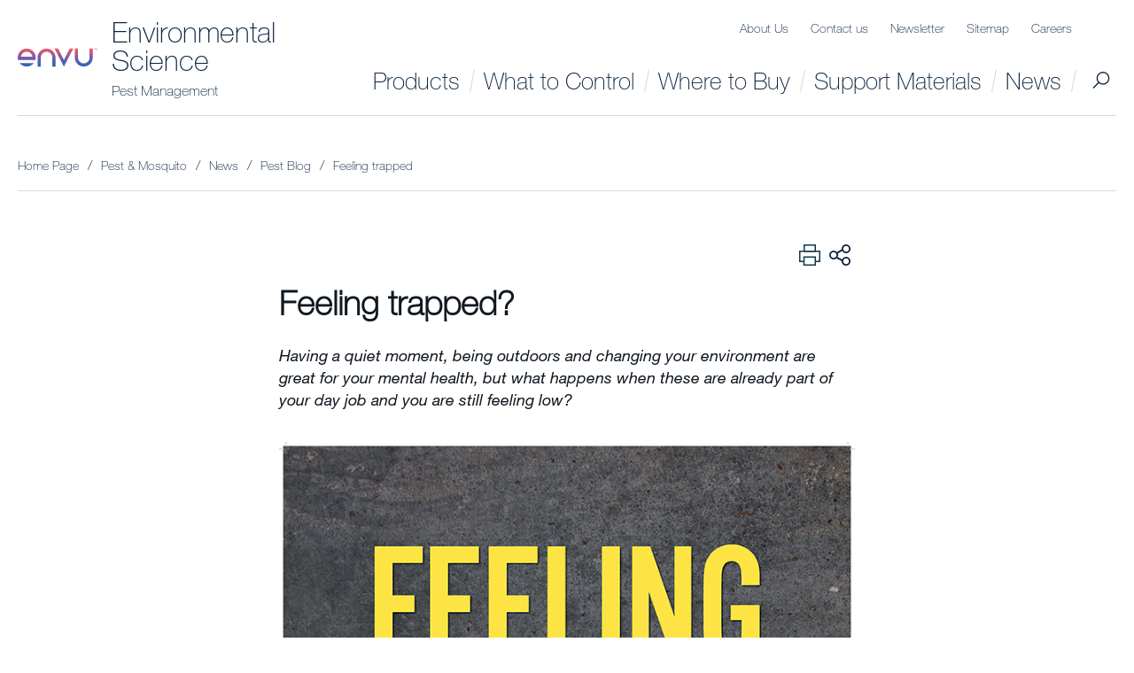

--- FILE ---
content_type: text/html; charset=utf-8
request_url: https://www.uk.envu.com/pest-management/pest-news/pest-blog/feeling-trapped
body_size: 10979
content:


<!DOCTYPE html>
<!--[if lt IE 7]>      <html class="no-js lt-ie9 lt-ie8 lt-ie7"> <![endif]-->
<!--[if IE 7]>         <html class="no-js lt-ie9 lt-ie8"> <![endif]-->
<!--[if IE 8]>         <html class="no-js lt-ie9"> <![endif]-->
<!--[if gt IE 8]><!-->
<html class="no-js">

<!--<![endif]-->
<head>
    
<link rel="alternate" href="https://www.uk.envu.com/pest-management/pest-news/pest-blog/feeling-trapped" hreflang="en-GB" />

    <title>Feeling trapped</title>
    


    
<meta charset="utf-8">
<meta http-equiv="X-UA-Compatible" content="IE=edge">
<meta name="viewport" content="width=device-width, initial-scale=1, minimum-scale=0.1">
<meta name="description" content="Pest controllers are just as likely as anyone else to suffer with their mental health. Anything can make people feel anxious and let’s face it, whether you’re working from an office or out and about treating pests, these feelings can easily be triggered. ">
<meta name="keywords" content="Pest, Controllers, Mental, Health, CALM">
<link rel="canonical" href="https://www.uk.envu.com/pest-management/pest-news/pest-blog/feeling-trapped" />



    
<meta name="google-site-verification" content="ac_4rXroMek-GavS1k4hDQGEy3LDd_qihm33L9fVMzA" />

    





    <link href="https://www.assets.envu.com/assets/bundle.css?v=1664204738" type="text/css" rel="stylesheet">
    <link href="https://www.assets.envu.com/assets/print.css" type="text/css" rel="stylesheet" media="print">

    <!-- HTML5 shim and Respond.js IE8 support of HTML5 elements and media queries -->
    <!--[if lt IE 9]>
        <script src="/assets/js/vendor/html5shiv.js"></script>
        <script src="/assets/js/vendor/respond.min.js"></script>
    <![endif]-->



    <link rel="icon" type="image/vnd.microsoft.icon" href="https://www.assets.envu.com/favicon.ico" />

    <script>
        window.dataLayer = window.dataLayer || [];
    </script>

    
        <script type="text/javascript">
            


window.dataLayer = window.dataLayer || [];
    var basicAnalyticsData = {
        country: "en-GB",
        segmentName: "PCO",
        pageType: "content"


        };

    var responsiveBreakpoints = [
        {
            mediaQuery: '(max-width: 639px)',
            name: 'xs'
        },
        {
            mediaQuery: '(min-width: 640px) and (max-width: 1079px)',
            name: 'sm'
        },
        {
            mediaQuery: '(min-width: 1080px) and (max-width: 1599px)',
            name: 'md'
        },
        {
            mediaQuery: '(min-width: 1600px) and (max-width: 2560px)',
            name: 'lg'
        },
        {
            mediaQuery: '(min-width: 2561px)',
            name: 'xl'
        },
    ];


    if (typeof basicAnalyticsData === 'object') {
        basicAnalyticsData = decodeCharacters(basicAnalyticsData);
    }

    basicAnalyticsData.responsiveBreakpoint = determineBreakpoint();

    try {
        window.dataLayer.push(basicAnalyticsData);
    } catch (e) {
        console.warn(e);
    }

    function decodeCharacters(json) {
        var decodedJSON = JSON.stringify(json).replace(/&#(\d+);/g, function (p1, p2) { return String.fromCharCode(p2) });

        return JSON.parse(decodedJSON);
    }

    function determineBreakpoint() {
        return responsiveBreakpoints.filter(function(breakpoint) { return window.matchMedia(breakpoint.mediaQuery).matches === true })[0].name;
    }

        </script>



    


<script src="https://cmp.osano.com/ycJ9d9opEY/02dcb00c-f356-4916-84f7-36e127f23bad/osano.js"></script>    <!-- MSCI Analytics Tracking Script -->
    <script>
        (function (a, t, i) {
            var e = "MSCI";
            var s = "Analytics";
            var o = e + "queue";
            a[o] = a[o] || [];
            var r = a[e] || function (n) {
                var t = {};
                t[s] = {};
                function e(e) {
                    while (e.length) {
                        var r = e.pop();
                        t[s][r] = function (e) {
                            return function () {
                                a[o].push([e, n, arguments])
                            }
                        }(r)
                    }
                }
                var r = "track";
                var i = "set";
                e([r + "Event", r + "View", r + "Action", i + "Config", i + "Property", i + "User", "initialize", "teardown"]);
                return t
            }(i.name);

            var n = i.name;
            if (!a[e]) {
                a[n] = r[s];
                a[o].push(["new", n]);
                setTimeout(function () {
                    var e = "script";
                    var r = t.createElement(e);
                    r.async = 1;
                    r.src = i.src;
                    var n = t.getElementsByTagName(e)[0];
                    n.parentNode.insertBefore(r, n)
                }, 1)
            } else {
                a[n] = new r[s]
            }

            if (i.user) {
                a[n].setUser(i.user)
            }

            if (i.props) {
                for (var c in i.props) {
                    a[n].setProperty(c, i.props[c])
                }
            }

            a[n].initialize(i.cfg)
        })(window, document, {
            src: "https://cxppusa1rdrect01sa02cdn-endpoint.azureedge.net/webtracking/WebTracking/WebTracking.bundle.js",
            name: "MSCI",
            cfg: {
                ingestionKey: "2798851c01f44f72bcd21a742332ef9c-67a3fd53-3a56-4ce6-9ae1-18b3e0116112-6666",
                endpointUrl: "https://mobile.events.data.microsoft.com/OneCollector/1.0/",
                autoCapture: {
                    view: true,
                    click: true
                },
                orgInfo: {
                    orgId: "5ae9850d-f02c-4639-ae98-b36a6efe8a55",
                    orgTenantId: "c4dedb74-d916-4ef4-b6b5-af80c59e9742",
                    orgGeo: "USA"
                }
            }
        });
    </script>
    <!-- End MSCI Analytics Tracking Script -->
</head>

<body class="UK-ENV newco-purple  "
      data-context-item="{CB21952A-05B6-4350-8B1C-1BCFD37D3FFC}"
      data-context-lang="en-GB"
      data-context-db="web"
      data-search-url="/pest-management/searchresultpagepest">

            <script>
                function d365mktConfigureTracking() {
                    return { Anonymize: true };
                }
            </script>
<script src="https://mktdplp102cdn.azureedge.net/public/latest/js/ws-tracking.js?v=1.84.2007"></script>
<div data-website-id="dJiPsrPCzdKRvZ_HWz7UCM9ikUaPHTsO4Y1wTxt6-pI"
     data-hostname="f18baf5539d84bcfa7e0b35558d956fa.svc.dynamics.com"
     class="d365-mkt-config"
     style="display:none">
</div>

<script src="https://mktdplp102cdn.azureedge.net/public/latest/js/form-loader.js?v=1.84.2007"></script>
<div id="ddJiPsrPCzdKRvZ_HWz7UCM9ikUaPHTsO4Y1wTxt6-pI"></div>
    <!--[if lt IE 7]>
        <p class="browsehappy">You are using an <strong>outdated</strong> browser. Please <a href="http://browsehappy.com/">upgrade your browser</a> to improve your experience.</p>
    <![endif]-->
    


    <div id="main-container" key="main_container_key">

        

<header-navigation inline-template :is-minimal="false" :tagging-config="{
    event: 'gaGenericEvent',
    eventCategory: 'Navigation',
    eventLabel: 'Main',
    extraDimEvent: 'Menu'
  }">
    <header :class="['header header--business-segment', { 'header--menu-active': isActive, 'header--sticky': isScrolled }]">

        <div class="container container--no-sm-padding">
            <div class="header-wrapper">

                <div class="header__left-wrapper">
                    <div class="header__logo">
                        <a href="/"><img src="https://www.assets.envu.com/assets/img/logo.svg" alt="logo"></a>
                        <div class="header__logo-description">
                                <p><a href="#">Environmental Science</a></p>

                                <p><a href="#">Pest Management</a></p>
                        </div>
                    </div>


                        <a href="/" :class="['header__search', 'header__search--mobile', { 'header__search--active': searchIsActive }]" v-emit-event="{ event: 'toggle-search-bar' }">
                            Search
                        </a>
                    <button class="header__burger-menu" v-emit-event="{ event: 'toggle-site-menu' }">Menu</button>

                </div>

                <div class="header__nav-wrapper" ref="mobileNavWrapper">
                    <!-- Service Navigation Placeholder START -->
                    


<div class="header__service-menu">
    <ul>
        

                <li>
                    <a href="/about-us">About Us</a>
                </li>
                <li>
                    <a href="/contact">Contact us</a>
                </li>
                <li>
                    <a href="/newsletter">Newsletter</a>
                </li>
                <li>
                    <a href="/sitemap">Sitemap</a>
                </li>
                <li>
                    <a href="https://www.LinkedIn.com/company/envu">Careers</a>
                </li>

            <li></li>
    </ul>
</div>
                    


<nav role="navigation" class="header__nav">


    <ul class="header__nav-first-level" ref="listRoot">
            <li class="mega-menu__overview">
                <a href="/pest-management">
                    Overview
                </a>
            </li>
                <li class="">
                    <a href="/pest-management/products">Products</a>
                </li>
                <li class="">
                    <a href="/pest-management/whattocontrol">What to Control</a>
                </li>
                <li class="">
                    <a href="/pest-management/where-to-buy-pest-management">Where to Buy </a>
                </li>
                <li class="has-submenu">
                    <a href="/pest-management/pest-support-materials">Support Materials</a>
                        <div class="mega-menu ">
                            <div class="container container--no-mobile-padding">
                                <div class="mega-menu__inner">
                                    <i  class="spot__overlay" v-overlay-style="{color: 'newco-navy',skewDesktop: '11deg',skewMobile: '1deg',positionDesktop: 'left-3p',positionMobile: 'hidden',hoverEnabled: false,fill: false}"></i><i  class="spot__overlay-line" v-overlay-style="{color: 'newco-purple',skewDesktop: '20deg',skewMobile: '1deg',positionDesktop: '98p',positionMobile: 'hidden',hoverEnabled: false,fill: false}"></i><i  class="spot__overlay" v-overlay-style="{color: 'newco-purple',skewDesktop: '11deg',skewMobile: '1deg',positionDesktop: 'right-3p',positionMobile: 'hidden',hoverEnabled: false,fill: false}"></i>

                                            <div class="header__nav-section-description">
                                                <a href="/pest-management/pest-support-materials">Support Materials</a>
                                            </div>


                                    <ul class="header__nav-second-level ">
                                        <li class="mega-menu__overview">
                                            <a href="/pest-management/pest-support-materials">
                                                Overview
                                            </a>
                                        </li>

                                            <li>
                                                <a href="/pest-management/pest-support-materials/pest-youtube-channel">Professional Pest Management YouTube Channel</a>
                                            </li>
                                            <li>
                                                <a href="/pest-management/pest-support-materials/discontinued-pco-products">Discontinued Products - Pest Management</a>
                                            </li>
                                    </ul>
                                    <div class="mega-menu__contact-us-link">
                                    </div>
                                </div>
                            </div>
                        </div>
                </li>
                <li class="has-submenu">
                    <a href="/pest-management/pest-news">News</a>
                        <div class="mega-menu ">
                            <div class="container container--no-mobile-padding">
                                <div class="mega-menu__inner">
                                    <i  class="spot__overlay" v-overlay-style="{color: 'newco-navy',skewDesktop: '11deg',skewMobile: '1deg',positionDesktop: 'left-3p',positionMobile: 'hidden',hoverEnabled: false,fill: false}"></i><i  class="spot__overlay-line" v-overlay-style="{color: 'newco-purple',skewDesktop: '20deg',skewMobile: '1deg',positionDesktop: '98p',positionMobile: 'hidden',hoverEnabled: false,fill: false}"></i><i  class="spot__overlay" v-overlay-style="{color: 'newco-purple',skewDesktop: '11deg',skewMobile: '1deg',positionDesktop: 'right-3p',positionMobile: 'hidden',hoverEnabled: false,fill: false}"></i>

                                            <div class="header__nav-section-description">
                                                    <img class="lazyload" src="https://www.assets.envu.com/-/media/prfunitedkingdom/miscellaneous-images/pr-image.ashx?w=300" alt="PR image">
                                                <a href="/pest-management/pest-news">News</a>
                                                    <p>Keep up to date with the latest pest news from Envu</p>
                                            </div>


                                    <ul class="header__nav-second-level ">
                                        <li class="mega-menu__overview">
                                            <a href="/pest-management/pest-news">
                                                Overview
                                            </a>
                                        </li>

                                            <li>
                                                <a href="/pest-management/pest-news/pest-blog">Pest Blog</a>
                                            </li>
                                            <li>
                                                <a href="/pest-management/pest-news/pest-press-releases">Press Releases 2026</a>
                                            </li>
                                    </ul>
                                    <div class="mega-menu__contact-us-link">
                                    </div>
                                </div>
                            </div>
                        </div>
                </li>

    </ul>


    <a href="/" :class="['header__search', { 'header__search--active': searchIsActive }]" v-emit-event="{ event: 'toggle-search-bar' }">
        Search
    </a>
</nav>
                </div>
            </div>
            


<div class="search-bar" :class="{ 'search-bar--active' : searchIsActive }">
    <div class="container">
        <search 
            :config="{
                apiUrl: '/services/search.asmx/GetSuggestions',
                resultsPageUrl: '/pest-management/searchresultpagepest',
                staticRequestParameters: {
                    contextItemIdString: '{CB21952A-05B6-4350-8B1C-1BCFD37D3FFC}',
                    contextLanguage: 'en-GB',
                    contextDatabaseName: 'web',
                    types: '',
                    filterProductsWithDownloads: 'false',
                    hidePageTypeParam: 'false'
                }
            }"
            :labels="{
                inputPlaceholder: 'What are you looking for?',
                noResultsMessage: 'No search results',
                seeAllResults: 'See all results'
            }" color="blue-dark"
        ></search>
    </div>
</div>
        </div>
    </header>
</header-navigation>

        






    <div class="container">
        <div class="breadcrumbs-wrapper">
            <ol class="breadcrumbs" itemscope itemtype="http://schema.org/BreadcrumbList">

                        <li class="breadcrumbs__item" itemprop="itemListElement" itemscope itemtype="http://schema.org/ListItem">
                            <a itemscope itemtype="http://schema.org/Thing" itemprop="item" href="">
                                <span itemprop="name">Home Page</span>
                            </a>
                            <meta itemprop="position" content="0" />
                        </li>

                    <li class="breadcrumbs__item" itemprop="itemListElement" itemscope itemtype="http://schema.org/ListItem">
                        <a itemscope itemtype="http://schema.org/Thing" itemprop="item" href="/pest-management">
                            <span itemprop="name">Pest &amp; Mosquito </span>
                        </a>
                        <meta itemprop="position" content="1" />
                    </li>
                    <li class="breadcrumbs__item" itemprop="itemListElement" itemscope itemtype="http://schema.org/ListItem">
                        <a itemscope itemtype="http://schema.org/Thing" itemprop="item" href="/pest-management/pest-news">
                            <span itemprop="name">News</span>
                        </a>
                        <meta itemprop="position" content="2" />
                    </li>
                    <li class="breadcrumbs__item" itemprop="itemListElement" itemscope itemtype="http://schema.org/ListItem">
                        <a itemscope itemtype="http://schema.org/Thing" itemprop="item" href="/pest-management/pest-news/pest-blog">
                            <span itemprop="name">Pest Blog</span>
                        </a>
                        <meta itemprop="position" content="3" />
                    </li>

                    <li class="breadcrumbs__item" itemprop="itemListElement" itemscope itemtype="http://schema.org/ListItem">
                        <a itemscope itemtype="http://schema.org/Thing" itemprop="item">
                            <span itemprop="name">Feeling trapped</span>
                        </a>
                        <meta itemprop="position" content="4" />
                    </li>

            </ol>

            
            
        </div>
    </div>


<div class="page-section page-section--hero">
    
</div>







<section class="page-section page-section--head">
        <div class="container container--large">
            <div class="flex-columns flex-columns--sm-full-width">

                <div class="flex-columns__column flex-columns__column--66">
                    <article class="article" itemscope itemtype="http://schema.org/Article">
                        <header class="article-header">

                            <span class="article-header__caption">
                            </span>


                                    <h1 class="article-header__heading" itemprop="name" v-text-to-html>
                                        Feeling trapped?
                                    </h1>

                                    <p class="article-header__preamble" v-text-to-html>
                                        Having a quiet moment, being outdoors and changing your environment are great for your mental health, but what happens when these are already part of your day job and you are still feeling low? 
                                    </p>

                            <div class="article-header__controls">

                                


        <print> Print page </print>
    <share v-cloak :mail-config="{
        subject: 'Interesting article on Envu crop science',
        body: 'I thought you might find this interesting...'
      }"
           :show-email="true"
           :socials="[{baseUrl: &#39;https://facebook.com/sharer/sharer.php?u=&#39;, label: &#39;facebook&#39;, taggingSocialAction: &#39;Facebook&#39; },{baseUrl: &#39;https://www.linkedin.com/sharing/share-offsite/?url=&#39;, label: &#39;linkedin&#39;, taggingSocialAction: &#39;LinkedIn&#39; },{baseUrl: &#39;https://twitter.com/intent/tweet?url=&#39;, label: &#39;twitter&#39;, taggingSocialAction: &#39;Twitter&#39; },{baseUrl: &#39;https://wa.me/?text=&#39;, label: &#39;whatsapp&#39;, taggingSocialAction: &#39;WhatsApp&#39; },]"
           :labels="{
            email: 'Email',
            share: 'Share'
        }" :facebook="{
        appId: '276064539214864'
      }"></share>

                            </div>

<picture><source media="(min-width: 770px)" data-srcset="https://www.assets.envu.com/-/media/prfunitedkingdom/miscellaneous-images/feeling-trapped-v5.ashx?sc_lang=en-gb?w=950" /><source media="(min-width: 768px)" data-srcset="https://www.assets.envu.com/-/media/prfunitedkingdom/miscellaneous-images/feeling-trapped-v5.ashx?sc_lang=en-gb?w=770" /><source media="(min-width: 650px)" data-srcset="https://www.assets.envu.com/-/media/prfunitedkingdom/miscellaneous-images/feeling-trapped-v5.ashx?sc_lang=en-gb?w=768" /><source media="(min-width: 600px)" data-srcset="https://www.assets.envu.com/-/media/prfunitedkingdom/miscellaneous-images/feeling-trapped-v5.ashx?sc_lang=en-gb?w=650" /><source media="(min-width: 550px)" data-srcset="https://www.assets.envu.com/-/media/prfunitedkingdom/miscellaneous-images/feeling-trapped-v5.ashx?sc_lang=en-gb?w=600" /><source media="(min-width: 450px)" data-srcset="https://www.assets.envu.com/-/media/prfunitedkingdom/miscellaneous-images/feeling-trapped-v5.ashx?sc_lang=en-gb?w=550" /><source media="(min-width: 350px)" data-srcset="https://www.assets.envu.com/-/media/prfunitedkingdom/miscellaneous-images/feeling-trapped-v5.ashx?sc_lang=en-gb?w=450" /><source media="(min-width: 0px)" data-srcset="https://www.assets.envu.com/-/media/prfunitedkingdom/miscellaneous-images/feeling-trapped-v5.ashx?sc_lang=en-gb?w=350" /><img alt="Feeling Trapped?" class="lazyload"/></picture>
                        </header>

                            <div class="article-segment" data-zoom-images="false">
                                <p>
Pest controllers are just as likely as anyone else to suffer with their mental health. Anything can make people feel anxious and let&rsquo;s face it, whether you&rsquo;re working from an office or out and about treating pests, these feelings can easily be triggered. Work is still work, right?<br />
<br />
As the weather gets warmer and all sorts of pests come out to play this might mean that your workload is starting to increase. There might be more pressures placed upon you or you might have something going on that&rsquo;s completely unrelated to work that&rsquo;s increasing your levels of stress and worry.&nbsp;<br />
<br />
<a href="https://www.thecalmzone.net/" target="_blank" id="link_1654790655661">Campaign Against Living Miserably</a> (CALM), has a number of simple tips for getting back onto an even keel. They admit that some of these tips might sound small or silly, and the last thing you want to hear when you are struggling but it&rsquo;s worth having a go and seeing if they can ease some of your anxiousness.&nbsp;<br />
<br />
</p>
<h2>1. Breathe:&nbsp;</h2>
<p>Take a few breaths, trying to breathe a little more deeply each time. Or you might use something like the 4,5,6 breathing technique to find some space and give yourself a chance to calm down. It&rsquo;s simply breathing in for 4 seconds, holding for 5 seconds, and then exhaling for 6 seconds. It may feel a little forced the first few times you try, but it&rsquo;s worth staying with it.<br />
<br />
<strong>Whilst at work:</strong> You can do this absolutely anywhere and whenever you need it. Give yourself permission to take a few moments to breathe. It&rsquo;s also something you can do without anyone being aware that you are doing it.&nbsp;&nbsp;<br />
<br />
</p>
<h2>2.<span> </span>Focus on the here and now (AKA get out of your head):&nbsp;</h2>
<p>Pause for a moment. What can you see? Hear? Smell? Focus on this moment and your immediate surroundings. Give yourself a moment to feel a bit more you.&nbsp;</p>
<p><strong>Whilst at work:</strong> Now is the perfect time when you are out and about to notice what&rsquo;s changing and starting to grow around you, especially if you are in a pretty setting (although perhaps not one for when you are treating pests at the tip!). If your location is a trigger though, perhaps you can find a spot on your break that&rsquo;s away from where you are working that day.&nbsp;<br />
<br />
</p>
<h2>3.<span> </span>Tense your muscles:&nbsp;</h2>
<p>You&rsquo;re probably thinking you already are, but consciously tensing your muscles and then releasing them can help us to feel a little more in control. Tense each muscle separately. Tense, then release, tense then release from head to toe.&nbsp;</p>
<p><strong>Whilst at work:</strong> You can do this standing, whilst heading back to your van, whilst spraying even. Again, it&rsquo;s something you can do pretty inconspicuously.&nbsp; &nbsp;</p>
<p>&nbsp;</p>
<h2>4.<span> </span>What would you say to a mate?&nbsp;</h2>
<p>Imagine your best mate was feeling how you&rsquo;re feeling now. What would you say to them? It&rsquo;s pretty certain you&rsquo;d be understanding, supportive and kind. So, don&rsquo;t be too hard on yourself. Show yourself the same care you might show someone else.<br />
<br />
<strong>Whilst at work:</strong> As a pest controller you are most likely out and about on your own for extended periods of time. Use some of this time in the fresh air to give your thinking brain a rest and say some nice things to yourself. This might be hard to do when you are surrounded by your work and trying to concentrate on dealing with an infestation but again perhaps have a short break or cup of coffee in your van.</p>
<p>&nbsp;</p>
<h2>5.<span> </span>Distraction:&nbsp;</h2>
<p>We often think of distractions as a bad thing, but sometimes they&rsquo;re what we need to give ourselves a break. Try not to sink into your feelings of anxiousness, do something different.&nbsp;</p>
<p><strong>Whilst at work:</strong> Use your surroundings to your advantage, can you go for a walk on a break &ndash; and move away from your current environment?&nbsp;<br />
<br />
If you&rsquo;re finding things tough though, CALM is available to help, no matter what. Visit <a href="https://www.thecalmzone.net/" target="_blank" id="link_1654790676876">thecalmzone.net</a> for support.&nbsp;</p>
                            </div>

                    </article>

                </div>

            </div>
        </div>

    

</section>







        <modal-slot id="modal-slot-secure-download-link-form">
            
        </modal-slot>
        <modal-slot id="modal-slot-secure-download-link-message">
            <p></p>
        </modal-slot>

        

<footer class="footer">
    <div class="container container--large container--no-sm-padding">
        <div class="footer__columns-wrapper">
                <div class="footer__column">
                    <collapsible-element :mobile-only="true" tagging-event-action="Business Areas">
                            <div class="footer__column-header">
                                Business Areas
                            </div>

                        <ul class="footer__column-list" slot="content">
                                    <li>
                                        <a class="btn btn--text btn--arrow-first btn--white" href="/pest-management" v-tag="{ 'event': 'gaGenericEvent', 'eventCategory': 'Navigation', 'eventLabel': 'Footer', 'extraDimEvent': 'Menu', 'eventAction': 'Pest Management' }">Pest-Management</a>
                                    </li>
                                    <li>
                                        <a class="btn btn--text btn--arrow-first btn--white" href="/turf-management" v-tag="{ 'event': 'gaGenericEvent', 'eventCategory': 'Navigation', 'eventLabel': 'Footer', 'extraDimEvent': 'Menu', 'eventAction': 'Turf and Amenity Solutions' }">Turf-Management</a>
                                    </li>
                        </ul>
                    </collapsible-element>
                </div>
                <div class="footer__column">
                    <collapsible-element :mobile-only="true" tagging-event-action="Information Pages">
                            <div class="footer__column-header">
                                Information Pages
                            </div>

                        <ul class="footer__column-list" slot="content">
                                    <li>
                                        <a class="btn btn--text btn--arrow-first btn--white" title="About Us" href="/about-us" v-tag="{ 'event': 'gaGenericEvent', 'eventCategory': 'Navigation', 'eventLabel': 'Footer', 'extraDimEvent': 'Menu', 'eventAction': 'About Us' }">About Us</a>
                                    </li>
                                    <li>
                                        <a class="btn btn--text btn--arrow-first btn--white" href="/contact" v-tag="{ 'event': 'gaGenericEvent', 'eventCategory': 'Navigation', 'eventLabel': 'Footer', 'extraDimEvent': 'Menu', 'eventAction': 'Contact Us' }">Contact</a>
                                    </li>
                                    <li>
                                        <a class="btn btn--text btn--arrow-first btn--white" href="/newsletter" v-tag="{ 'event': 'gaGenericEvent', 'eventCategory': 'Navigation', 'eventLabel': 'Footer', 'extraDimEvent': 'Menu', 'eventAction': 'Sign up to our newsletter' }">Newsletter</a>
                                    </li>
                                    <li>
                                        <a class="btn btn--text btn--arrow-first btn--white" href="/sitemap" v-tag="{ 'event': 'gaGenericEvent', 'eventCategory': 'Navigation', 'eventLabel': 'Footer', 'extraDimEvent': 'Menu', 'eventAction': 'Sitemap' }">Sitemap</a>
                                    </li>
                        </ul>
                    </collapsible-element>
                </div>

        </div>
    </div>

    <div class="footer__logo "></div>

    <div class="container">
        <ul class="footer__bottom">
                        <li>
                            <a href="/footer/acceptable-use-policy" class="btn btn--text btn--arrow-first btn--white"
                               v-tag = "{
                                    event: 'gaGenericEvent',
                                    eventCategory: 'Navigation',
                                    eventLabel: 'Footer',
                                    extraDimEvent: 'Menu',
                                    eventAction: 'Acceptable Use Policy'
                                }">Acceptable Use Policy</a>
                            </li>
                        <li>
                            <a href="/footer/compliance-hotline" class="btn btn--text btn--arrow-first btn--white"
                               v-tag = "{
                                    event: 'gaGenericEvent',
                                    eventCategory: 'Navigation',
                                    eventLabel: 'Footer',
                                    extraDimEvent: 'Menu',
                                    eventAction: 'Compliance'
                                }">Compliance</a>
                            </li>
                        <li>
                            <a href="/footer/general-condtions-of-use" class="btn btn--text btn--arrow-first btn--white"
                               v-tag = "{
                                    event: 'gaGenericEvent',
                                    eventCategory: 'Navigation',
                                    eventLabel: 'Footer',
                                    extraDimEvent: 'Menu',
                                    eventAction: ' Conditions of Use'
                                }"> Conditions of Use</a>
                            </li>
                        <li>
                            <a href="/footer/imprint" class="btn btn--text btn--arrow-first btn--white"
                               v-tag = "{
                                    event: 'gaGenericEvent',
                                    eventCategory: 'Navigation',
                                    eventLabel: 'Footer',
                                    extraDimEvent: 'Menu',
                                    eventAction: 'Imprint'
                                }">Imprint</a>
                            </li>
                        <li>
                            <a href="/footer/privacy-statement" class="btn btn--text btn--arrow-first btn--white"
                               v-tag = "{
                                    event: 'gaGenericEvent',
                                    eventCategory: 'Navigation',
                                    eventLabel: 'Footer',
                                    extraDimEvent: 'Menu',
                                    eventAction: 'Privacy Statement'
                                }">Privacy Statement</a>
                            </li>
                        <li>
                            <a href="/footer/procurement" class="btn btn--text btn--arrow-first btn--white"
                               v-tag = "{
                                    event: 'gaGenericEvent',
                                    eventCategory: 'Navigation',
                                    eventLabel: 'Footer',
                                    extraDimEvent: 'Menu',
                                    eventAction: 'Procurement Resources'
                                }">Procurement Resources</a>
                            </li>
                        <li>
                            <a href="/footer/terms-and-conditions-of-sale" class="btn btn--text btn--arrow-first btn--white"
                               v-tag = "{
                                    event: 'gaGenericEvent',
                                    eventCategory: 'Navigation',
                                    eventLabel: 'Footer',
                                    extraDimEvent: 'Menu',
                                    eventAction: 'Terms and Conditions'
                                }">Terms and Conditions</a>
                            </li>
                        <li>
                            <a href="/footer/twitter-privacy-policy" class="btn btn--text btn--arrow-first btn--white"
                               v-tag = "{
                                    event: 'gaGenericEvent',
                                    eventCategory: 'Navigation',
                                    eventLabel: 'Footer',
                                    extraDimEvent: 'Menu',
                                    eventAction: 'Privacy Statement'
                                }">Privacy Statement</a>
                            </li>
        </ul>
    </div>
        <div class="container container--large">
            <div class="footer__legal">
                Envu and the Envu logo are trademarks owned by Environmental Science U.S. LLC or one of its affiliates. &copy;2024 Environmental Science U.S. LLC<strong></strong>
            </div>
        </div>
</footer>


        




        


    <scroll-top v-cloak :labels="{
       toTop: 'Top',
    }"></scroll-top>


        
        
        



<div class="cookie-consent">
    <cookie-consent cta-label="Accept all"
                    cta-reject="Reject all"
                    cta-settings="Cookie Policy"
                    cta-settings-url="/footer/privacy-statement#cookie-consent-table"
                    :cookie-names="[&#39;bayercookieconsentgoogleanalytics&#39;,&#39;bayercookieconsentmsd365mkttr&#39;]"
                    :show-settings-button="true"
                    :close-button-disabled="false"
                    :cookies-list="['bayercookieconsentgoogleanalytics',]"
                    :lifespan-list="['6m','12m',]"
                    :inline-tracking-scripts="[                                                   '(function(w,d,s,l,i){w[l]=w[l]||[];w[l].push({\'gtm.start\':new Date().getTime(),event:\'gtm.js\'});var f=d.getElementsByTagName(s)[0],j=d.createElement(s),dl=l!=\'dataLayer\'?\'&l=\'+l:\'\';j.async=true;j.src=\'https://www.googletagmanager.com/gtm.js?id=\'+i+dl;f.parentNode.insertBefore(j,f); })(window,document,\'script\',\'dataLayer\',\'GTM-KL43VVZ\');',
]" consent-logging-api-url="/gdpr/consent/log" v-cloak>

            <h3>Use of Cookies</h3>
                    <p>
                We would like to use optional cookies to better understand your use of this website, to improve our website and to share information with our advertising partners.&nbsp;<br />
Your consent also covers the transfer of your Personal Data in unsafe third countries, involving the risk that public authorities may access your Personal Data for surveillance and other purposes without effective remedies.&nbsp;<br />
Detailed information about the use of strictly necessary cookies, which are essential to browse this website, and optional cookies, which you can reject or accept below, and how you can manage or withdraw your consent at any time, can be found in our&nbsp;
                <a href="/footer/privacy-statement">Privacy Policy</a>
            </p>
        
    </cookie-consent>
</div>

    </div>
    <span id="go-to-top" data-js-initialize="ScrollToTop"></span>

    <script src="https://www.assets.envu.com/assets/vendors.bundle.js"></script>
    <script src="https://www.assets.envu.com/assets/bundle.js?v=1677064839"></script>

    




<script>
</script>

    
    

</body>
</html>